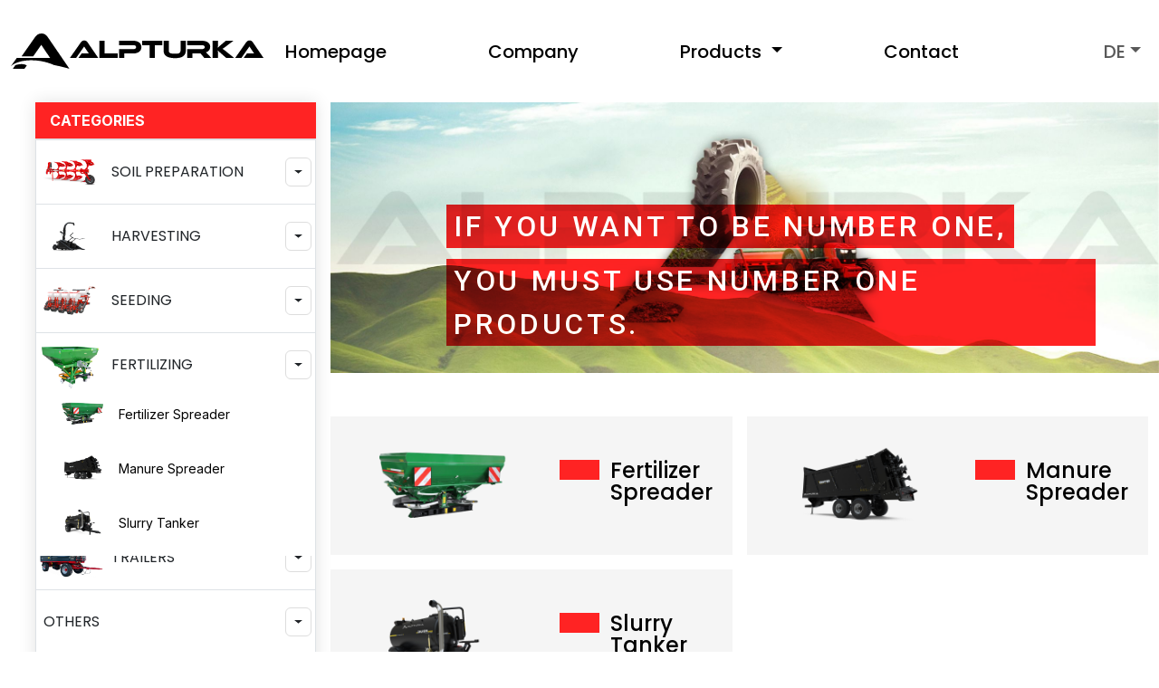

--- FILE ---
content_type: text/html; charset=UTF-8
request_url: https://alpturka.com/de/fertilizing
body_size: 7425
content:
<!DOCTYPE html>
<html lang="de">
<head>
    <meta charset="utf-8">
    <meta http-equiv="X-UA-Compatible" content="IE=edge">
    <meta name="viewport" content="width=device-width, initial-scale=1, maximum-scale=1.0, user-scalable=no, shrink-to-fit=no">
    <meta http-equiv="content-language" content="de"/>
    <title>FERTILIZING</title>
    <meta name="description" content=""/>
    <meta name="keywords" content=""/>
    <meta name="Abstract" content=""/>
    <meta name="classification" content="FERTILIZING"/>
    <meta name="subject" content="FERTILIZING"/>
    <meta name="distribution" content="Global"/>
            <meta name="robots" content="all"/>
        <meta name="robots" content="index, follow"/>
        <meta name="robots" content="max-snippet:-1, max-image-preview:large, max-video-preview:-1"/>
        <meta name="revisit-after" content="1 days"/>
    <meta name="country" content="Türkiye"/>
    <meta name="Language" content="Turkish"/>
    <meta name="Author" content="Alpturka"/>
    <meta name="Copyright" content="Alpturka"/>
    <link rel="canonical" href="https://alpturka.com/de/fertilizing"/>
            <meta property="og:title" content="FERTILIZING"/>
    <meta property="og:locale" content="tr_TR"/>
    <meta property="og:type" content="website"/>
    <meta property="og:description" content=""/>
    <meta property="og:url" content="https://alpturka.com/de/fertilizing"/>
    <meta property="og:image" content="https://alpturka.com/asset/files/fertlzng.png"/>
    <meta property="og:site_name" content="Alpturka"/>
    <meta name="twitter:card" content="summary_large_image"/>
    <meta name="twitter:title" content="FERTILIZING"/>
    <meta name="twitter:description" content=""/>
    <meta name="twitter:image" content="https://alpturka.com/asset/files/fertlzng.png"/>
    <meta itemprop="name" content="FERTILIZING"/>
    <meta itemprop="description" content=""/>
    <meta itemprop="image" content="https://alpturka.com/asset/files/fertlzng.png"/>
    <link rel="icon" href="/favicon.ico">
    <link rel='preconnect' href='https://alpturka.com'/>
    <link rel="preconnect" href="https://fonts.googleapis.com">
    <link rel="preconnect" href="https://fonts.gstatic.com" crossorigin>
    <link href="https://fonts.googleapis.com/css2?family=Inter:wght@400;700;800&family=Roboto:wght@500&family=Poppins:wght@400;500;600;700;800&display=swap" rel="stylesheet">
    <!-- Local CSS -->
                                   
                                                
    <link rel="preload" href="https://alpturka.com/templates/default/assets/js/bundle.min.096a60fcae18627d1a3f25c11e93d93d.js?v=2.1.19" as="script" type="text/javascript">
    <link rel="preload" href="https://alpturka.com/templates/default/assets/css/bundle.min.e802c6dc369a84b67c323a232a8d53cf.css?v=2.1.19" as="style" type="text/css">
    <link rel="stylesheet" href="https://alpturka.com/templates/default/assets/css/bundle.min.e802c6dc369a84b67c323a232a8d53cf.css?v=2.1.19" as="style" type="text/css">
</head>

<body class="body">
<header class="home-header py-3 py-md-4">
    <nav class="navbar navbar-expand-xl">
    <div class="container-fluid">
        <a class="navbar-brand" href="/de">
            <img src="https://alpturka.com/templates/default/assets/img/logo.svg?v=2.1.19" class="img-fluid" alt="FERTILIZING"/>
        </a>
        <button class="navbar-toggler" type="button" data-bs-toggle="collapse" data-bs-target="#navbarText" aria-controls="navbarText"
            aria-expanded="false" aria-label="Toggle navigation">
            <span class="fa fa-bars"></span>
        </button>
        <div class="collapse navbar-collapse justify-content-end text-center" id="navbarText">
                         <ul class="ps-xxl-5 ms-xxl-5 navbar-nav d-flex w-100 justify-content-between">
                                                   <li class="nav-item ">
                    <a class="nav-link fs-5 fw-medium text-black" href="https://alpturka.com/de">Homepage</a>
                </li>
                                                                     <li class="nav-item ">
                    <a class="nav-link fs-5 fw-medium text-black" href="https://alpturka.com/de/company">Company</a>
                </li>
                                                                     <li class="nav-item dropdown" id="top-dropdown">
                     <a class="nav-link fs-5 fw-medium text-black dropdown-toggle" href="https://alpturka.com/de/products" role="button" data-bs-toggle="dropdown"
                        aria-expanded="false">
                         Products                     </a>
                     <ul class="dropdown-menu py-3">
                                                                                      <li class="nav-item text-center text-xl-start">
                                    <a class="dropdown-item nav-link fs-5 fw-medium text-black" href="https://alpturka.com/de/soil-preparation" role="button" data-bs-toggle="dropdown"
                                       aria-expanded="false">
                                        Soil Preparation >
                                    </a>
                                    <ul class="dropdown-menu submenu">
                                                                                    <li class="text-center text-xl-start"><a class="dropdown-item fs-5 fw-medium text-black" href="https://alpturka.com/de/ploughs">Ploughs</a>
                                            </li>
                                                                                    <li class="text-center text-xl-start"><a class="dropdown-item fs-5 fw-medium text-black" href="https://alpturka.com/de/cultivator">Cultivator</a>
                                            </li>
                                                                                    <li class="text-center text-xl-start"><a class="dropdown-item fs-5 fw-medium text-black" href="https://alpturka.com/disc-harrow">Disc Harrow</a>
                                            </li>
                                                                                    <li class="text-center text-xl-start"><a class="dropdown-item fs-5 fw-medium text-black" href="https://alpturka.com/de/chisel">Chisel</a>
                                            </li>
                                                                                    <li class="text-center text-xl-start"><a class="dropdown-item fs-5 fw-medium text-black" href="https://alpturka.com/de/subsoiler">Subsoiler</a>
                                            </li>
                                                                                    <li class="text-center text-xl-start"><a class="dropdown-item fs-5 fw-medium text-black" href="https://alpturka.com/de/interrow-cultivator">Interrow Cultivator</a>
                                            </li>
                                                                                    <li class="text-center text-xl-start"><a class="dropdown-item fs-5 fw-medium text-black" href="https://alpturka.com/de/seedbed-preparation">Seedbed Preparation</a>
                                            </li>
                                                                                    <li class="text-center text-xl-start"><a class="dropdown-item fs-5 fw-medium text-black" href="https://alpturka.com/de/land-leveler">Land Leveler</a>
                                            </li>
                                                                                    <li class="text-center text-xl-start"><a class="dropdown-item fs-5 fw-medium text-black" href="https://alpturka.com/de/land-roller">Land Roller</a>
                                            </li>
                                                                                    <li class="text-center text-xl-start"><a class="dropdown-item fs-5 fw-medium text-black" href="https://alpturka.com/de/shredding-mowing">Shredding & Mowing</a>
                                            </li>
                                                                                    <li class="text-center text-xl-start"><a class="dropdown-item fs-5 fw-medium text-black" href="https://alpturka.com/de/hole-digger">Hole Digger</a>
                                            </li>
                                                                            </ul>
                                </li>
                             
                                                                                      <li class="nav-item text-center text-xl-start">
                                    <a class="dropdown-item nav-link fs-5 fw-medium text-black" href="https://alpturka.com/harvesting" role="button" data-bs-toggle="dropdown"
                                       aria-expanded="false">
                                        Harvesting >
                                    </a>
                                    <ul class="dropdown-menu submenu">
                                                                                    <li class="text-center text-xl-start"><a class="dropdown-item fs-5 fw-medium text-black" href="https://alpturka.com/de/silage">Silage</a>
                                            </li>
                                                                                    <li class="text-center text-xl-start"><a class="dropdown-item fs-5 fw-medium text-black" href="https://alpturka.com/de/hay-making">Hay Making</a>
                                            </li>
                                                                                    <li class="text-center text-xl-start"><a class="dropdown-item fs-5 fw-medium text-black" href="https://alpturka.com/de/baler">Baler</a>
                                            </li>
                                                                                    <li class="text-center text-xl-start"><a class="dropdown-item fs-5 fw-medium text-black" href="https://alpturka.com/de/potato-harvester">Potato Harvester</a>
                                            </li>
                                                                                    <li class="text-center text-xl-start"><a class="dropdown-item fs-5 fw-medium text-black" href="https://alpturka.com/de/thresher">Thresher</a>
                                            </li>
                                                                            </ul>
                                </li>
                             
                                                                                      <li class="nav-item text-center text-xl-start">
                                    <a class="dropdown-item nav-link fs-5 fw-medium text-black" href="https://alpturka.com/de/seeding" role="button" data-bs-toggle="dropdown"
                                       aria-expanded="false">
                                        Seeding >
                                    </a>
                                    <ul class="dropdown-menu submenu">
                                                                                    <li class="text-center text-xl-start"><a class="dropdown-item fs-5 fw-medium text-black" href="https://alpturka.com/de/pneumatic-planter"> Pneumatic Planter</a>
                                            </li>
                                                                                    <li class="text-center text-xl-start"><a class="dropdown-item fs-5 fw-medium text-black" href="https://alpturka.com/de/mechanical-seed-drills">Mechanical Seed Drills</a>
                                            </li>
                                                                            </ul>
                                </li>
                             
                                                                                      <li class="nav-item text-center text-xl-start">
                                    <a class="dropdown-item nav-link fs-5 fw-medium text-black" href="https://alpturka.com/de/fertilizing" role="button" data-bs-toggle="dropdown"
                                       aria-expanded="false">
                                        Fertilizing >
                                    </a>
                                    <ul class="dropdown-menu submenu">
                                                                                    <li class="text-center text-xl-start"><a class="dropdown-item fs-5 fw-medium text-black" href="https://alpturka.com/de/fertilizer-spreader">Fertilizer Spreader</a>
                                            </li>
                                                                                    <li class="text-center text-xl-start"><a class="dropdown-item fs-5 fw-medium text-black" href="https://alpturka.com/de/manure-spreader">Manure Spreader</a>
                                            </li>
                                                                                    <li class="text-center text-xl-start"><a class="dropdown-item fs-5 fw-medium text-black" href="https://alpturka.com/de/slurry-tanker">Slurry Tanker</a>
                                            </li>
                                                                            </ul>
                                </li>
                             
                                                                                      <li class="nav-item text-center text-xl-start">
                                    <a class="dropdown-item nav-link fs-5 fw-medium text-black" href="https://alpturka.com/de/feeding" role="button" data-bs-toggle="dropdown"
                                       aria-expanded="false">
                                        Feeding >
                                    </a>
                                    <ul class="dropdown-menu submenu">
                                                                                    <li class="text-center text-xl-start"><a class="dropdown-item fs-5 fw-medium text-black" href="https://alpturka.com/de/feed-mixer">Feed Mixer</a>
                                            </li>
                                                                            </ul>
                                </li>
                             
                                                                                      <li class="nav-item text-center text-xl-start">
                                    <a class="dropdown-item nav-link fs-5 fw-medium text-black" href="https://alpturka.com/de/spraying" role="button" data-bs-toggle="dropdown"
                                       aria-expanded="false">
                                        Spraying >
                                    </a>
                                    <ul class="dropdown-menu submenu">
                                                                                    <li class="text-center text-xl-start"><a class="dropdown-item fs-5 fw-medium text-black" href="https://alpturka.com/de/field-sprayer">Field Sprayer</a>
                                            </li>
                                                                                    <li class="text-center text-xl-start"><a class="dropdown-item fs-5 fw-medium text-black" href="https://alpturka.com/de/turbo-atomizer">Turbo Atomizer</a>
                                            </li>
                                                                                    <li class="text-center text-xl-start"><a class="dropdown-item fs-5 fw-medium text-black" href="https://alpturka.com/de/garden-sprayer">Garden Sprayer</a>
                                            </li>
                                                                                    <li class="text-center text-xl-start"><a class="dropdown-item fs-5 fw-medium text-black" href="https://alpturka.com/de/electrostatic-sprayer">Electrostatic Sprayer</a>
                                            </li>
                                                                            </ul>
                                </li>
                             
                                                                                      <li class="nav-item text-center text-xl-start">
                                    <a class="dropdown-item nav-link fs-5 fw-medium text-black" href="https://alpturka.com/de/trailers" role="button" data-bs-toggle="dropdown"
                                       aria-expanded="false">
                                        Trailers >
                                    </a>
                                    <ul class="dropdown-menu submenu">
                                                                                    <li class="text-center text-xl-start"><a class="dropdown-item fs-5 fw-medium text-black" href="https://alpturka.com/de/single-axle-trailer">Single Axle Trailer</a>
                                            </li>
                                                                                    <li class="text-center text-xl-start"><a class="dropdown-item fs-5 fw-medium text-black" href="https://alpturka.com/de/double-axle-trailer">Double Axle Trailer</a>
                                            </li>
                                                                                    <li class="text-center text-xl-start"><a class="dropdown-item fs-5 fw-medium text-black" href="https://alpturka.com/de/tandem-axle-trailer">Tandem Axle Trailer</a>
                                            </li>
                                                                                    <li class="text-center text-xl-start"><a class="dropdown-item fs-5 fw-medium text-black" href="https://alpturka.com/de/triple-axle-trailer">Triple AxleTrailer</a>
                                            </li>
                                                                                    <li class="text-center text-xl-start"><a class="dropdown-item fs-5 fw-medium text-black" href="https://alpturka.com/de/water-tank">Water Tank</a>
                                            </li>
                                                                                    <li class="text-center text-xl-start"><a class="dropdown-item fs-5 fw-medium text-black" href="https://alpturka.com/de/baler-trailer">Baler Trailer</a>
                                            </li>
                                                                                    <li class="text-center text-xl-start"><a class="dropdown-item fs-5 fw-medium text-black" href="https://alpturka.com/de/cotton-transport-trailer">Cotton Transport Trailer</a>
                                            </li>
                                                                            </ul>
                                </li>
                             
                                                                                      <li class="text-center text-xl-start"><a class="nav-link dropdown-item fs-5 fw-medium text-black" href="https://alpturka.com/de/others">Others</a></li>
                             
                                              </ul>
                 </li>
                                                                    <li class="nav-item me-xl-4">
                    <a class="nav-link fs-5 fw-medium text-black" href="https://alpturka.com/de/contact">Contact</a>
                </li>
                                                    <li class="nav-item ms-xl-4 dropdown">
                            <a class="nav-link fs-5 fw-medium dropdown-toggle text-uppercase" href="#" role="button" data-bs-toggle="dropdown" aria-expanded="false">de</a>
                            <ul class="dropdown-menu text-center" style="left:-100%">
                                                                                                    <li><a class="dropdown-item text-capitalize" href="/">en</a></li>
                                                                                                                                        <li><a class="dropdown-item text-capitalize" href="/ar">ar</a></li>
                                                                                                                                                                                                            <li><a class="dropdown-item text-capitalize" href="/es">es</a></li>
                                                                                                                                        <li><a class="dropdown-item text-capitalize" href="/fr">fr</a></li>
                                                                                                                                        <li><a class="dropdown-item text-capitalize" href="/ru">ru</a></li>
                                                                                                </ul>
                        </li>
             </ul>
                      </div>
  </div>
</nav>
</header><main>

<section class="categories-page container-alpturka">
    <div class="row">
    <div class="left-side-menu col-lg-3 col-xxl-2 box-white-shadow-2 p-0 d-none d-lg-block">
        <div class="list-group home-product-categories rounded-0 list-group-flush ff-inter">
        <p class="list-group-item list-group-item-action mb-0 list-head fw-bold text-white">CATEGORIES</p>
            <ul class="sidebar-categories list-unstyled ps-0" id="collapse-menu">
                                <li class="list-group-item list-group-item-action position-relative px-0 w-100">
                    <div class="btn-group d-flex align-items-center justify-content-between">
                        <a href="https://alpturka.com/de/soil-preparation" type="button" class="btn border-0" style="display: contents;">
                            <div class="d-inline-flex align-items-center text-start">
                                <img class="img-fluid w-fit" src="https://alpturka.com/asset/files/ploughs.png" alt="">
                                <span class="px-2 text-break">SOIL PREPARATION</span>
                        </div>
                        </a>
                        <button class="btn dropdown-toggle dropdown-toggle-split d-inline-flex align-items-center rounded border-0 right-arrow collapsed" data-bs-toggle="collapse" data-bs-target="#soil-preparation" aria-expanded="false">
                        </button>
                    </div>
                    <div class="position-absolute w-100 bg-white start-0 px-3 collapse " id="soil-preparation" data-bs-parent="#collapse-menu">
                                                                        <ul class="btn-toggle-nav list-unstyled fw-normal pb-1 small">
                                                        <li><a href="https://alpturka.com/de/ploughs" class="link-body-emphasis d-inline-flex text-decoration-none text-black rounded w-100 align-items-center"><img src="https://alpturka.com/asset/files/soil_prepation/kategori-kapak-gorselleri/ploughs.png" class="pe-1" alt="">Ploughs</a></li>
                                                        <li><a href="https://alpturka.com/de/cultivator" class="link-body-emphasis d-inline-flex text-decoration-none text-black rounded w-100 align-items-center"><img src="https://alpturka.com/asset/files/soil_prepation/kategori-kapak-gorselleri/cultivator.png" class="pe-1" alt="">Cultivator</a></li>
                                                        <li><a href="https://alpturka.com/de/disc-harrow" class="link-body-emphasis d-inline-flex text-decoration-none text-black rounded w-100 align-items-center"><img src="https://alpturka.com/asset/files/soil_prepation/kategori-kapak-gorselleri/disc-harrow.png" class="pe-1" alt="">Disc Harrow</a></li>
                                                        <li><a href="https://alpturka.com/de/chisel" class="link-body-emphasis d-inline-flex text-decoration-none text-black rounded w-100 align-items-center"><img src="https://alpturka.com/asset/files/soil_prepation/kategori-kapak-gorselleri/chisel.png" class="pe-1" alt="">Chisel</a></li>
                                                        <li><a href="https://alpturka.com/de/subsoiler" class="link-body-emphasis d-inline-flex text-decoration-none text-black rounded w-100 align-items-center"><img src="https://alpturka.com/asset/files/soil_prepation/kategori-kapak-gorselleri/subsoiler.png" class="pe-1" alt="">Subsoiler</a></li>
                                                        <li><a href="https://alpturka.com/de/interrow-cultivator" class="link-body-emphasis d-inline-flex text-decoration-none text-black rounded w-100 align-items-center"><img src="https://alpturka.com/asset/files/soil_prepation/kategori-kapak-gorselleri/interrow-cultivator.png" class="pe-1" alt="">Interrow Cultivator</a></li>
                                                        <li><a href="https://alpturka.com/de/seedbed-preparation" class="link-body-emphasis d-inline-flex text-decoration-none text-black rounded w-100 align-items-center"><img src="https://alpturka.com/asset/files/soil_prepation/kategori-kapak-gorselleri/seedbed-preparation.png" class="pe-1" alt="">Seedbed Preparation</a></li>
                                                        <li><a href="https://alpturka.com/de/land-leveler" class="link-body-emphasis d-inline-flex text-decoration-none text-black rounded w-100 align-items-center"><img src="https://alpturka.com/asset/files/soil_prepation/kategori-kapak-gorselleri/land-leveler.png" class="pe-1" alt="">Land Leveler</a></li>
                                                        <li><a href="https://alpturka.com/de/land-roller" class="link-body-emphasis d-inline-flex text-decoration-none text-black rounded w-100 align-items-center"><img src="https://alpturka.com/asset/files/soil_prepation/kategori-kapak-gorselleri/land-roller.png" class="pe-1" alt="">Land Roller</a></li>
                                                        <li><a href="https://alpturka.com/de/shredding-mowing" class="link-body-emphasis d-inline-flex text-decoration-none text-black rounded w-100 align-items-center"><img src="https://alpturka.com/asset/files/soil_prepation/kategori-kapak-gorselleri/sheredding-mowing.png" class="pe-1" alt="">Shredding & Mowing</a></li>
                                                        <li><a href="https://alpturka.com/de/hole-digger" class="link-body-emphasis d-inline-flex text-decoration-none text-black rounded w-100 align-items-center"><img src="https://alpturka.com/asset/files/soil_prepation/kategori-kapak-gorselleri/hole-digger.png" class="pe-1" alt="">Hole Digger</a></li>
                                                    </ul>
                                            </div>
                </li>
                                <li class="list-group-item list-group-item-action position-relative px-0 w-100">
                    <div class="btn-group d-flex align-items-center justify-content-between">
                        <a href="https://alpturka.com/de/harvesting" type="button" class="btn border-0" style="display: contents;">
                            <div class="d-inline-flex align-items-center text-start">
                                <img class="img-fluid w-fit" src="https://alpturka.com/asset/files/harvest/kapak-3-1-1-1.png" alt="">
                                <span class="px-2 text-break">HARVESTING</span>
                        </div>
                        </a>
                        <button class="btn dropdown-toggle dropdown-toggle-split d-inline-flex align-items-center rounded border-0 right-arrow collapsed" data-bs-toggle="collapse" data-bs-target="#harvesting" aria-expanded="false">
                        </button>
                    </div>
                    <div class="position-absolute w-100 bg-white start-0 px-3 collapse " id="harvesting" data-bs-parent="#collapse-menu">
                                                                        <ul class="btn-toggle-nav list-unstyled fw-normal pb-1 small">
                                                        <li><a href="https://alpturka.com/de/silage" class="link-body-emphasis d-inline-flex text-decoration-none text-black rounded w-100 align-items-center"><img src="https://alpturka.com/asset/files/harvest/kategori-kapak-gorselleri/silage.png" class="pe-1" alt="">Silage</a></li>
                                                        <li><a href="https://alpturka.com/de/hay-making" class="link-body-emphasis d-inline-flex text-decoration-none text-black rounded w-100 align-items-center"><img src="https://alpturka.com/asset/files/harvest/kategori-kapak-gorselleri/hay-making.png" class="pe-1" alt="">Hay Making</a></li>
                                                        <li><a href="https://alpturka.com/de/baler" class="link-body-emphasis d-inline-flex text-decoration-none text-black rounded w-100 align-items-center"><img src="https://alpturka.com/asset/files/harvest/kategori-kapak-gorselleri/baler.png" class="pe-1" alt="">Baler</a></li>
                                                        <li><a href="https://alpturka.com/de/potato-harvester" class="link-body-emphasis d-inline-flex text-decoration-none text-black rounded w-100 align-items-center"><img src="https://alpturka.com/asset/files/harvest/kategori-kapak-gorselleri/patato.png" class="pe-1" alt="">Potato Harvester</a></li>
                                                        <li><a href="https://alpturka.com/de/thresher" class="link-body-emphasis d-inline-flex text-decoration-none text-black rounded w-100 align-items-center"><img src="https://alpturka.com/asset/files/harvest/kategori-kapak-gorselleri/thresher.png" class="pe-1" alt="">Thresher</a></li>
                                                    </ul>
                                            </div>
                </li>
                                <li class="list-group-item list-group-item-action position-relative px-0 w-100">
                    <div class="btn-group d-flex align-items-center justify-content-between">
                        <a href="https://alpturka.com/de/seeding" type="button" class="btn border-0" style="display: contents;">
                            <div class="d-inline-flex align-items-center text-start">
                                <img class="img-fluid w-fit" src="https://alpturka.com/asset/files/seeding/seedng-kapak.png" alt="">
                                <span class="px-2 text-break">SEEDING</span>
                        </div>
                        </a>
                        <button class="btn dropdown-toggle dropdown-toggle-split d-inline-flex align-items-center rounded border-0 right-arrow collapsed" data-bs-toggle="collapse" data-bs-target="#seeding" aria-expanded="false">
                        </button>
                    </div>
                    <div class="position-absolute w-100 bg-white start-0 px-3 collapse " id="seeding" data-bs-parent="#collapse-menu">
                                                                        <ul class="btn-toggle-nav list-unstyled fw-normal pb-1 small">
                                                        <li><a href="https://alpturka.com/de/pneumatic-planter" class="link-body-emphasis d-inline-flex text-decoration-none text-black rounded w-100 align-items-center"><img src="https://alpturka.com/asset/files/seeding/kategori-kapak-gorselleri/preumatic-planer.png" class="pe-1" alt="">Pneumatic Planter</a></li>
                                                        <li><a href="https://alpturka.com/de/mechanical-seed-drills" class="link-body-emphasis d-inline-flex text-decoration-none text-black rounded w-100 align-items-center"><img src="https://alpturka.com/asset/files/seeding/kategori-kapak-gorselleri/mechanica-seed-drills.png" class="pe-1" alt="">Mechanical Seed Drills</a></li>
                                                    </ul>
                                            </div>
                </li>
                                <li class="list-group-item list-group-item-action position-relative px-0 w-100">
                    <div class="btn-group d-flex align-items-center justify-content-between">
                        <a href="https://alpturka.com/de/fertilizing" type="button" class="btn border-0" style="display: contents;">
                            <div class="d-inline-flex align-items-center text-start">
                                <img class="img-fluid w-fit" src="https://alpturka.com/asset/files/fertlzng.png" alt="">
                                <span class="px-2 text-break">FERTILIZING</span>
                        </div>
                        </a>
                        <button class="btn dropdown-toggle dropdown-toggle-split d-inline-flex align-items-center rounded border-0 right-arrow collapsed" data-bs-toggle="collapse" data-bs-target="#fertilizing" aria-expanded="false">
                        </button>
                    </div>
                    <div class="position-absolute w-100 bg-white start-0 px-3 collapse show" id="fertilizing" data-bs-parent="#collapse-menu">
                                                                        <ul class="btn-toggle-nav list-unstyled fw-normal pb-1 small">
                                                        <li><a href="https://alpturka.com/de/fertilizer-spreader" class="link-body-emphasis d-inline-flex text-decoration-none text-black rounded w-100 align-items-center"><img src="https://alpturka.com/asset/files/fertilizing/kategori-kapak-gorselleri/fertilizer-spreader.png" class="pe-1" alt="">Fertilizer Spreader</a></li>
                                                        <li><a href="https://alpturka.com/de/manure-spreader" class="link-body-emphasis d-inline-flex text-decoration-none text-black rounded w-100 align-items-center"><img src="https://alpturka.com/asset/files/fertilizing/kategori-kapak-gorselleri/_manure.png" class="pe-1" alt="">Manure Spreader</a></li>
                                                        <li><a href="https://alpturka.com/de/slurry-tanker" class="link-body-emphasis d-inline-flex text-decoration-none text-black rounded w-100 align-items-center"><img src="https://alpturka.com/asset/files/fertilizing/kategori-kapak-gorselleri/slurry.png" class="pe-1" alt="">Slurry Tanker</a></li>
                                                    </ul>
                                            </div>
                </li>
                                <li class="list-group-item list-group-item-action position-relative px-0 w-100">
                    <div class="btn-group d-flex align-items-center justify-content-between">
                        <a href="https://alpturka.com/de/feeding" type="button" class="btn border-0" style="display: contents;">
                            <div class="d-inline-flex align-items-center text-start">
                                <img class="img-fluid w-fit" src="https://alpturka.com/asset/files/feedng.png" alt="">
                                <span class="px-2 text-break">FEEDING</span>
                        </div>
                        </a>
                        <button class="btn dropdown-toggle dropdown-toggle-split d-inline-flex align-items-center rounded border-0 right-arrow collapsed" data-bs-toggle="collapse" data-bs-target="#feeding" aria-expanded="false">
                        </button>
                    </div>
                    <div class="position-absolute w-100 bg-white start-0 px-3 collapse " id="feeding" data-bs-parent="#collapse-menu">
                                                                        <ul class="btn-toggle-nav list-unstyled fw-normal pb-1 small">
                                                        <li><a href="https://alpturka.com/de/feed-mixer" class="link-body-emphasis d-inline-flex text-decoration-none text-black rounded w-100 align-items-center"><img src="https://alpturka.com/asset/files/feeding/kategori-kapak-gorselleri/feed-mixer.png" class="pe-1" alt="">Feed Mixer</a></li>
                                                    </ul>
                                            </div>
                </li>
                                <li class="list-group-item list-group-item-action position-relative px-0 w-100">
                    <div class="btn-group d-flex align-items-center justify-content-between">
                        <a href="https://alpturka.com/de/spraying" type="button" class="btn border-0" style="display: contents;">
                            <div class="d-inline-flex align-items-center text-start">
                                <img class="img-fluid w-fit" src="https://alpturka.com/asset/files/sprayng.png" alt="">
                                <span class="px-2 text-break">SPRAYING</span>
                        </div>
                        </a>
                        <button class="btn dropdown-toggle dropdown-toggle-split d-inline-flex align-items-center rounded border-0 right-arrow collapsed" data-bs-toggle="collapse" data-bs-target="#spraying" aria-expanded="false">
                        </button>
                    </div>
                    <div class="position-absolute w-100 bg-white start-0 px-3 collapse " id="spraying" data-bs-parent="#collapse-menu">
                                                                        <ul class="btn-toggle-nav list-unstyled fw-normal pb-1 small">
                                                        <li><a href="https://alpturka.com/de/field-sprayer" class="link-body-emphasis d-inline-flex text-decoration-none text-black rounded w-100 align-items-center"><img src="https://alpturka.com/asset/files/spraying/kategori-kapak-gorselleri/field.png" class="pe-1" alt="">Field Sprayer</a></li>
                                                        <li><a href="https://alpturka.com/de/turbo-atomizer" class="link-body-emphasis d-inline-flex text-decoration-none text-black rounded w-100 align-items-center"><img src="https://alpturka.com/asset/files/spraying/kategori-kapak-gorselleri/turbo.png" class="pe-1" alt="">Turbo Atomizer</a></li>
                                                        <li><a href="https://alpturka.com/de/garden-sprayer" class="link-body-emphasis d-inline-flex text-decoration-none text-black rounded w-100 align-items-center"><img src="https://alpturka.com/asset/files/spraying/kategori-kapak-gorselleri/garden.png" class="pe-1" alt="">Garden Sprayer</a></li>
                                                        <li><a href="https://alpturka.com/de/electrostatic-sprayer" class="link-body-emphasis d-inline-flex text-decoration-none text-black rounded w-100 align-items-center"><img src="https://alpturka.com/asset/files/three-product/cyclone-kapak.png" class="pe-1" alt="">Electrostatic Sprayer</a></li>
                                                    </ul>
                                            </div>
                </li>
                                <li class="list-group-item list-group-item-action position-relative px-0 w-100">
                    <div class="btn-group d-flex align-items-center justify-content-between">
                        <a href="https://alpturka.com/de/trailers" type="button" class="btn border-0" style="display: contents;">
                            <div class="d-inline-flex align-items-center text-start">
                                <img class="img-fluid w-fit" src="https://alpturka.com/asset/files/tralers.png" alt="">
                                <span class="px-2 text-break">TRAILERS</span>
                        </div>
                        </a>
                        <button class="btn dropdown-toggle dropdown-toggle-split d-inline-flex align-items-center rounded border-0 right-arrow collapsed" data-bs-toggle="collapse" data-bs-target="#trailers" aria-expanded="false">
                        </button>
                    </div>
                    <div class="position-absolute w-100 bg-white start-0 px-3 collapse " id="trailers" data-bs-parent="#collapse-menu">
                                                                        <ul class="btn-toggle-nav list-unstyled fw-normal pb-1 small">
                                                        <li><a href="https://alpturka.com/de/single-axle-trailer" class="link-body-emphasis d-inline-flex text-decoration-none text-black rounded w-100 align-items-center"><img src="https://alpturka.com/asset/files/trailers/kategori-kapak-gorselleri/single-axle-trailer.png" class="pe-1" alt="">Single Axle Trailer</a></li>
                                                        <li><a href="https://alpturka.com/de/double-axle-trailer" class="link-body-emphasis d-inline-flex text-decoration-none text-black rounded w-100 align-items-center"><img src="https://alpturka.com/asset/files/trailers/kategori-kapak-gorselleri/double-axle-trailer.png" class="pe-1" alt="">Double Axle Trailer</a></li>
                                                        <li><a href="https://alpturka.com/de/tandem-axle-trailer" class="link-body-emphasis d-inline-flex text-decoration-none text-black rounded w-100 align-items-center"><img src="https://alpturka.com/asset/files/trailers/kategori-kapak-gorselleri/tandem-axle-trailer.png" class="pe-1" alt="">Tandem Axle Trailer</a></li>
                                                        <li><a href="https://alpturka.com/de/triple-axle-trailer" class="link-body-emphasis d-inline-flex text-decoration-none text-black rounded w-100 align-items-center"><img src="https://alpturka.com/asset/files/trailers/kategori-kapak-gorselleri/triple-axle-trailer.png" class="pe-1" alt="">Triple Axle Trailer</a></li>
                                                        <li><a href="https://alpturka.com/de/water-tank" class="link-body-emphasis d-inline-flex text-decoration-none text-black rounded w-100 align-items-center"><img src="https://alpturka.com/asset/files/trailers/kategori-kapak-gorselleri/water-tank.png" class="pe-1" alt="">Water Tank</a></li>
                                                        <li><a href="https://alpturka.com/de/baler-trailer" class="link-body-emphasis d-inline-flex text-decoration-none text-black rounded w-100 align-items-center"><img src="https://alpturka.com/asset/files/trailers/kategori-kapak-gorselleri/baler-trailer.png" class="pe-1" alt="">Baler Trailer</a></li>
                                                        <li><a href="https://alpturka.com/de/cotton-transport-trailer" class="link-body-emphasis d-inline-flex text-decoration-none text-black rounded w-100 align-items-center"><img src="https://alpturka.com/asset/files/trailers/kategori-kapak-gorselleri/cotton-transport.png" class="pe-1" alt="">Cotton Transport Trailer</a></li>
                                                    </ul>
                                            </div>
                </li>
                                <li class="list-group-item list-group-item-action position-relative px-0 w-100">
                    <div class="btn-group d-flex align-items-center justify-content-between">
                        <a href="https://alpturka.com/de/others" type="button" class="btn border-0" style="display: contents;">
                            <div class="d-inline-flex align-items-center text-start">
                                <img class="img-fluid w-fit" src="" alt="">
                                <span class="px-2 text-break">OTHERS</span>
                        </div>
                        </a>
                        <button class="btn dropdown-toggle dropdown-toggle-split d-inline-flex align-items-center rounded border-0 right-arrow collapsed" data-bs-toggle="collapse" data-bs-target="#others" aria-expanded="false">
                        </button>
                    </div>
                    <div class="position-absolute w-100 bg-white start-0 px-3 collapse " id="others" data-bs-parent="#collapse-menu">
                                                                        <ul class="btn-toggle-nav list-unstyled fw-normal pb-1 small">
                                                        <li><a href="https://alpturka.com/de/kanal-acma" class="link-body-emphasis d-inline-flex text-decoration-none text-black rounded w-100 align-items-center"><img src="" class="pe-1" alt="">Kanal Açma</a></li>
                                                    </ul>
                                            </div>
                </li>
                            </ul>
        </div>
    </div>
    <div class="col-lg-9 col-xxl-10 position-relative d-flex flex-column">
        <div class="row flex-column">
            <div class="col px-0 ps-lg-3 top-slider position-relative">
                <img class="page-slider-img img-fluid" src="https://alpturka.com/asset/files/slider.jpg" alt="IF YOU WANT TO BE NUMBER ONE, YOU MUST USE NUMBER ONE PRODUCTS.">
                <div class="container slider-text position-absolute page-start-bottom-text">
                    <div class="row flex-column flex-wrap align-items-start ls-368">
                        <div class="position-relative fs-2 text-white w-fit ff-roboto text-uppercase">IF YOU WANT TO BE NUMBER ONE,<span class="fs-2 bg-ff-red text-white w-fit mix-multiply ff-roboto position-absolute px-2 start-1 text-uppercase">IF YOU WANT TO BE NUMBER ONE,</span></div>
                        <div class="position-relative fs-2 text-white w-fit ff-roboto pt-1 text-uppercase mt-2">YOU MUST USE NUMBER ONE PRODUCTS.<span class="fs-2 bg-ff-red text-white w-fit mix-multiply ff-roboto position-absolute px-2 start-1 text-uppercase top-4px">YOU MUST USE NUMBER ONE PRODUCTS.</span></div>
                    </div>
                </div>
            </div>
                        <div class="col pt-5 ps-lg-3">
                <div class="row g-3">
                                        <div class="col-lg-6 d-flex">
                        <div class="product bg-f5-gray w-100">
                            <a href="https://alpturka.com/de/fertilizer-spreader">
                            <div class="row h-100">
                                <div class="col-lg-7 d-flex justify-content-center align-items-center">
                                    <img class="img-fluid p-2" src="https://alpturka.com/asset/files/fertilizing/kategori-kapak-gorselleri/fertilizer-spreader.png" alt="">
                                </div>
                                <div class="col-lg-5 lh-1 ps-4 ps-lg-0">
                                    <p class="fw-medium mt-5 fs-4 start-red-line-first-row text-black pe-2 ms-5">Fertilizer Spreader</p>
                                </div>
                            </div>
                            </a>
                        </div>
                    </div>
                                        <div class="col-lg-6 d-flex">
                        <div class="product bg-f5-gray w-100">
                            <a href="https://alpturka.com/de/manure-spreader">
                            <div class="row h-100">
                                <div class="col-lg-7 d-flex justify-content-center align-items-center">
                                    <img class="img-fluid p-2" src="https://alpturka.com/asset/files/fertilizing/kategori-kapak-gorselleri/_manure.png" alt="">
                                </div>
                                <div class="col-lg-5 lh-1 ps-4 ps-lg-0">
                                    <p class="fw-medium mt-5 fs-4 start-red-line-first-row text-black pe-2 ms-5">Manure Spreader</p>
                                </div>
                            </div>
                            </a>
                        </div>
                    </div>
                                        <div class="col-lg-6 d-flex">
                        <div class="product bg-f5-gray w-100">
                            <a href="https://alpturka.com/de/slurry-tanker">
                            <div class="row h-100">
                                <div class="col-lg-7 d-flex justify-content-center align-items-center">
                                    <img class="img-fluid p-2" src="https://alpturka.com/asset/files/fertilizing/kategori-kapak-gorselleri/slurry.png" alt="">
                                </div>
                                <div class="col-lg-5 lh-1 ps-4 ps-lg-0">
                                    <p class="fw-medium mt-5 fs-4 start-red-line-first-row text-black pe-2 ms-5">Slurry Tanker</p>
                                </div>
                            </div>
                            </a>
                        </div>
                    </div>
                                 
                </div>
            </div>
                    </div>
    </div>
    </div>
</section>


</main>
<footer class="bg-black">
    <div class="bg-fe-red h-10"></div>
    <div class="container-fluid container-lg pt-5">
        <div class="row">
            <div class="col-lg-3">
                <img class="footer-logo" src="https://alpturka.com/templates/default/assets/img/logo-white.svg?v=2.1.19" alt="">
            </div>
            <div class="col-lg-6 pt-3 pt-lg-0">
                <div class="row justify-content-lg-center">
                    <div class="col-sm-4">
                        <p class="text-white fs-5 fw-bold">Products</p>
                        <ul class="list-group">
                                                        <li><a class="text-white" href="https://alpturka.com/de/soil-preparation">SOIL PREPARATION</a></li>
                                                        <li><a class="text-white" href="https://alpturka.com/de/harvesting">HARVESTING</a></li>
                                                        <li><a class="text-white" href="https://alpturka.com/de/seeding">SEEDING</a></li>
                                                        <li><a class="text-white" href="https://alpturka.com/de/fertilizing">FERTILIZING</a></li>
                                                        <li><a class="text-white" href="https://alpturka.com/de/feeding">FEEDING</a></li>
                                                        <li><a class="text-white" href="https://alpturka.com/de/spraying">SPRAYING</a></li>
                                                        <li><a class="text-white" href="https://alpturka.com/de/trailers">TRAILERS</a></li>
                                                        <li><a class="text-white" href="https://alpturka.com/de/others">OTHERS</a></li>
                                                    </ul>
                    </div>
                    <div class="col-sm-4">
                                                <p class="text-white fs-5 fw-bold">Quick Links</p>
                        <ul class="list-group">
                                                        <li><a class="text-white" href="https://alpturka.com/de">Home</a></li>
                                                        <li><a class="text-white" href="https://alpturka.com/de/company">Company</a></li>
                                                        <li><a class="text-white" href="https://alpturka.com/de/after-sales">After Sales</a></li>
                                                        <li><a class="text-white" href="https://alpturka.com/de/quality">Quality</a></li>
                                                        <li><a class="text-white" href="https://alpturka.com/de/contact">Contact</a></li>
                                                    </ul>
                                            </div>
                </div>
            </div>
            <div class="col-lg-3 pt-3 pt-lg-0">
                <div class="row flex-column fw-medium">
                        <p><a class="text-white" href="https://alpturka.com/de/contact">Alpturka Tarim Mak. Dis Tic. Ltd. Sti. Havutlu Mah. Karatas Bul. No: 594/A 01375 Yuregir, Adana, Turkiye</a></p>
                        <p><a class="text-white" href="tel:+903223364189">+90 322 336 41 89</a></p>
                        <p><a class="text-white" href="mailto:export@alpturka.com">export@alpturka.com</a></p>
                        <p>
                                                        <a href="https://facebook.com/" class="text-white pe-2 fs-5"><i class="fab fa-facebook"></i></a>
                                                                                    <a href="https://twitter.com/" class="text-white pe-2 fs-5"><i class="fab fa-twitter-square"></i></a>
                                                                                    <a href="https://www.instagram.com/" class="text-white pe-2 fs-5"><i class="fab fa-instagram"></i></a>
                                                                                    <a href="https://youtube.com/" class="text-white pe-2 fs-5"><i class="fab fa-youtube"></i></a>
                                                    </p>
                </div>
            </div>
        </div>
            
        <div class="py-3 py-md-5 text-center text-white">
            <p> <a href="https://www.wiki.com.tr" target="_blank"><img src="https://alpturka.com/templates/default/assets/img/wiki-logo.svg?v=2.1.19" alt="">  <span class="ps-1 text-white">wikisoftware</span></a> <span class="ps-2 ps-lg-4">Copyright 2025 Alpturka - All Rights Reserved</span></p>
        </div>
    </div>
    <div class="container-fluid position-relative">
        <img class="position-absolute img-fluid bottom-0 left-0 d-none d-lg-block" src="https://alpturka.com/templates/default/assets/img/footer-alt.svg?v=2.1.19" alt="Alpturka">
    </div>
</footer>
<script type="text/javascript">
    !function (a, b){var d, c; "object"==typeof exports && "undefined" !=typeof module ? module.exports=b() : "function"==typeof define && define.amd ? define(b) : (d=(a=a || self).Cookies, c=a.Cookies=b(), c.noConflict=function (){return a.Cookies=d, c})}(this, function (){"use strict"; function a(b){for (var a=1; a < arguments.length; a++){var c=arguments[a]; for (var d in c) b[d]=c[d]}return b}return function e(b, c){function d(e, h, d){if ("undefined" !=typeof document){"number"==typeof (d=a({}, c, d)).expires && (d.expires=new Date(Date.now() + 864e5 * d.expires)), d.expires && (d.expires=d.expires.toUTCString()), e=encodeURIComponent(e).replace(/%(2[346B]|5E|60|7C)/g, decodeURIComponent).replace(/[()]/g, escape); var g=""; for (var f in d) d[f] && (g +="; " + f, !0 !==d[f] && (g +="=" + d[f].split(";")[0])); return document.cookie=e + "=" + b.write(h, e) + g}}return Object.create({set: d, get: function (a){if ("undefined" !=typeof document && (!arguments.length || a)){for (var f=document.cookie ? document.cookie.split("; ") : [], c={}, d=0; d < f.length; d++){var g=f[d].split("="), h=g.slice(1).join("="); try{var e=decodeURIComponent(g[0]); if (c[e]=b.read(h, e), a===e) break}catch (i){}}return a ? c[a] : c}}, remove: function (b, c){d(b, "", a({}, c,{expires: -1}))}, withAttributes: function (b){return e(this.converter, a({}, this.attributes, b))}, withConverter: function (b){return e(a({}, this.converter, b), this.attributes)}},{attributes:{value: Object.freeze(c)}, converter:{value: Object.freeze(b)}})}({read: function (a){return '"'===a[0] && (a=a.slice(1, -1)), a.replace(/(%[\dA-F]{2})+/gi, decodeURIComponent)}, write: function (a){return encodeURIComponent(a).replace(/%(2[346BF]|3[AC-F]|40|5[BDE]|60|7[BCD])/g, decodeURIComponent)}},{path: "/"})}), Base64={_keyStr: "ABCDEFGHIJKLMNOPQRSTUVWXYZabcdefghijklmnopqrstuvwxyz0123456789+/=", encode: function (a){var d, e, h, i, f, b, g="", c=0; for (a=Base64._utf8_encode(a); c < a.length;) h=(b=a.charCodeAt(c++)) >> 2, i=(3 & b) << 4 | (d=a.charCodeAt(c++)) >> 4, f=(15 & d) << 2 | (e=a.charCodeAt(c++)) >> 6, b=63 & e, isNaN(d) ? f=b=64 : isNaN(e) && (b=64), g=g + this._keyStr.charAt(h) + this._keyStr.charAt(i) + this._keyStr.charAt(f) + this._keyStr.charAt(b); return g}, decode: function (a){var f, g, c, e, h, d="", b=0; for (a=a.replace(/[^A-Za-z0-9\+\/\=]/g, ""); b < a.length;) f=this._keyStr.indexOf(a.charAt(b++)) << 2 | (c=this._keyStr.indexOf(a.charAt(b++))) >> 4, g=(15 & c) << 4 | (e=this._keyStr.indexOf(a.charAt(b++))) >> 2, c=(3 & e) << 6 | (h=this._keyStr.indexOf(a.charAt(b++))), d +=String.fromCharCode(f), 64 !=e && (d +=String.fromCharCode(g)), 64 !=h && (d +=String.fromCharCode(c)); return Base64._utf8_decode(d)}, _utf8_encode: function (c){var b=""; c=c.replace(/\r\n/g, "\n"); for (var d=0; d < c.length; d++){var a=c.charCodeAt(d); a < 128 ? b +=String.fromCharCode(a) : (127 < a && a < 2048 ? b +=String.fromCharCode(a >> 6 | 192) : (b +=String.fromCharCode(a >> 12 | 224), b +=String.fromCharCode(a >> 6 & 63 | 128)), b +=String.fromCharCode(63 & a | 128))}return b}, _utf8_decode: function (c){for (var d, f, e="", a=0, b=d=0; a < c.length;) (b=c.charCodeAt(a)) < 128 ? (e +=String.fromCharCode(b), a++) : 191 < b && b < 224 ? (d=c.charCodeAt(a + 1), e +=String.fromCharCode((31 & b) << 6 | 63 & d), a +=2) : (d=c.charCodeAt(a + 1), f=c.charCodeAt(a + 2), e +=String.fromCharCode((15 & b) << 12 | (63 & d) << 6 | 63 & f), a +=3); return e}}, window.MData={decode: function (a){try{var b=Base64.decode(a); return JSON.parse(b)}catch (c){return a}}, encode: function (a){try{return "object"==typeof a ? Base64.encode(JSON.stringify(a)) : Base64.encode(a)}catch (b){return a}}}, LS={set: function (b, a){"object"==typeof a && (a=Base64.encode(JSON.stringify(a))), localStorage.setItem(b, a)}, get: function (b){var a=localStorage.getItem(b); try{var c=Base64.decode(a); return JSON.parse(c)}catch (d){return a}}, remove: function (a){localStorage.removeItem(a)}, clear: function (){localStorage.clear()}}, window.TemplateData = MData.decode("[base64]");
</script>
<script src="https://alpturka.com/templates/default/assets/js/bundle.min.096a60fcae18627d1a3f25c11e93d93d.js?v=2.1.19"></script>

<script>

    window.addEventListener('load', () => {

        $(document)
            .ready(function () {
                let link = document.createElement("link");
                link.href = 'https://alpturka.com/templates/default/assets/vendor/fontawesome/css/all.min.css?v=2.1.19';
                link.type = "text/css";
                link.rel = "stylesheet";
                document.getElementsByTagName("head")[0].appendChild(link);
            })
    })
</script>

</body>
</html>

--- FILE ---
content_type: image/svg+xml
request_url: https://alpturka.com/templates/default/assets/img/wiki-logo.svg?v=2.1.19
body_size: 2543
content:
<svg width="21" height="17" viewBox="0 0 21 17" fill="none" xmlns="http://www.w3.org/2000/svg">
<path d="M19.8703 3.17961C19.174 3.89323 18.4867 4.61619 17.7956 5.33514C16.5764 6.60365 15.3547 7.87216 14.1355 9.14066C14.0558 9.22336 13.9685 9.28072 13.8631 9.27672C13.7514 9.27672 13.6679 9.23537 13.5972 9.16067C13.4315 8.9886 13.2658 8.81787 13.1 8.6458C12.4731 7.99621 11.8449 7.34528 11.218 6.69568C11.0291 6.50094 11.0278 6.29819 11.2167 6.10211C11.7986 5.4952 12.3819 4.88963 12.9651 4.28405C14.1805 3.02222 15.3945 1.75904 16.6098 0.497206C16.7267 0.375824 16.841 0.251775 16.9579 0.133061C17.1339 -0.0456775 17.3292 -0.0443437 17.5039 0.137062C18.1476 0.803996 18.7912 1.47093 19.4348 2.13786C19.5787 2.28726 19.7187 2.44065 19.869 2.58337C20.0605 2.76478 20.0335 3.01288 19.8716 3.17961H19.8703Z" fill="white"/>
<path d="M12.2506 11.0858C12.2275 11.1124 12.2031 11.1364 12.1787 11.1618C11.0507 12.3343 9.92278 13.5067 8.79482 14.6792C8.26682 15.2287 7.73752 15.7783 7.20952 16.3292C7.12987 16.4119 7.04251 16.4692 6.94487 16.4692C6.84338 16.4692 6.77016 16.4399 6.70464 16.3852C6.67766 16.3625 6.65325 16.3372 6.62884 16.3118C5.85546 15.5102 5.08208 14.7072 4.30741 13.9055C4.283 13.8802 4.25731 13.8562 4.23547 13.8282C4.11856 13.6841 4.11856 13.492 4.23675 13.348C4.25988 13.32 4.28429 13.296 4.3087 13.2706C5.33388 12.2049 6.35906 11.1404 7.38424 10.0747C8.01887 9.41575 8.65351 8.75549 9.28686 8.09522C9.35623 8.02186 9.42946 7.96317 9.53223 7.95383C9.63244 7.9445 9.72236 7.96851 9.79945 8.03787C9.83927 8.07521 9.87781 8.1139 9.91507 8.15391C10.6756 8.94223 11.4361 9.73054 12.1954 10.5189C12.2121 10.5362 12.2275 10.5522 12.2442 10.5695C12.3842 10.7269 12.3868 10.927 12.2493 11.0858H12.2506Z" fill="white"/>
<path d="M8.19903 6.52063C8.20288 6.63134 8.16177 6.71671 8.08983 6.79007C7.93053 6.95681 7.77123 7.12354 7.61064 7.29027C6.40946 8.53877 5.20828 9.78727 4.0071 11.0358C3.68721 11.3679 3.36732 11.7014 3.04872 12.0348C2.93952 12.1496 2.80977 12.1962 2.66203 12.1389C2.60294 12.1162 2.54898 12.0722 2.50273 12.0255C2.33701 11.8588 2.17642 11.688 2.01326 11.52C1.39918 10.8837 0.786389 10.2475 0.172309 9.6112C0.1479 9.58586 0.122206 9.56185 0.099082 9.53517C-0.0332407 9.38311 -0.0332407 9.1817 0.100367 9.0283C0.115783 9.01096 0.132484 8.99362 0.149185 8.97761C0.601394 8.50676 1.0536 8.0359 1.5071 7.56505C2.51558 6.51663 3.52534 5.46821 4.53382 4.41979C4.7368 4.20771 4.94492 4.00096 5.14148 3.78354C5.31362 3.59413 5.54872 3.6168 5.69775 3.77553C6.13839 4.24239 6.58675 4.6999 7.03253 5.16142C7.37683 5.5189 7.72241 5.87637 8.06799 6.23252C8.14764 6.31388 8.20417 6.40459 8.19903 6.52197V6.52063Z" fill="white"/>
</svg>


--- FILE ---
content_type: image/svg+xml
request_url: https://alpturka.com/templates/default/assets/img/footer-alt.svg?v=2.1.19
body_size: 1308
content:
<svg width="369" height="204" viewBox="0 0 369 204" fill="none" xmlns="http://www.w3.org/2000/svg">
<path d="M305.493 205.168L305.381 205.656L305.493 205.168C294.952 202.763 283.432 200.265 271.188 197.844C246.141 186.463 217.099 177.618 185.646 172.492C146.191 166.058 108.506 166.392 76.2861 172.252C45.9354 177.771 20.4018 188.201 2.81349 202.526L37.6381 154.14H230.602C237.07 154.14 242.702 154.338 247.469 154.748L248.601 154.845L247.908 153.945C245.125 150.329 241.886 145.735 238.205 140.206L238.205 140.206C234.505 134.655 230.956 129.47 227.573 124.62C227.572 124.619 227.571 124.618 227.57 124.617L191.628 71.0834L191.221 70.4784L190.803 71.0751L140.692 142.56H68.7505L152.682 22.9765C152.682 22.9757 152.683 22.975 152.683 22.9742C156.846 17.1833 162.091 11.9769 168.437 7.37167C174.72 2.81239 182.702 0.5 192.405 0.5C202.107 0.5 209.431 2.64447 215.643 6.92073C221.858 11.2306 227.174 16.5682 231.533 22.9662L231.534 22.967L367.126 221.111C366.373 220.887 365.314 220.574 363.968 220.183C361.023 219.326 356.702 218.094 351.197 216.592C340.187 213.587 324.441 209.5 305.493 205.168Z" fill="white" fill-opacity="0.1" stroke="black"/>
<path d="M99.3155 201.407L85.2235 221.5H13.1908L28.9476 199.032C30.4674 198.584 42.7005 195.081 57.1926 193.699C64.6443 192.989 72.6762 192.841 80.1472 193.95C87.4506 195.034 94.1817 197.313 99.3155 201.407Z" fill="white" fill-opacity="0.1" stroke="black"/>
</svg>


--- FILE ---
content_type: image/svg+xml
request_url: https://alpturka.com/templates/default/assets/img/logo-white.svg?v=2.1.19
body_size: 5253
content:
<svg width="279" height="39" viewBox="0 0 279 39" fill="none" xmlns="http://www.w3.org/2000/svg">
<g clip-path="url(#clip0_33_25)">
<path d="M78.1507 22.0551L74.647 26.924H96.4517L84.7364 9.80229C84.3253 9.19969 83.824 8.69619 83.2379 8.2891C82.6491 7.8847 81.9144 7.68115 81.0365 7.68115C80.1585 7.68115 79.3655 7.89809 78.7661 8.33196C78.1693 8.76582 77.6733 9.25594 77.2808 9.80229L65.2578 26.924H72.1247L80.9251 14.3579L84.2882 19.3688C84.6065 19.8214 84.938 20.3062 85.2828 20.8258C85.6276 21.3453 85.9326 21.7739 86.1926 22.1113C85.7443 22.0738 85.2165 22.0551 84.6091 22.0551H78.1507Z" fill="white"/>
<path d="M103.555 22.0549V7.9917H97.7539V26.9239H118.073V22.0549H103.555Z" fill="white"/>
<path d="M143.562 12.2072C143.151 11.3395 142.551 10.5949 141.766 9.97357C140.984 9.34955 140.021 8.86479 138.881 8.51395C137.74 8.16578 136.443 7.9917 134.984 7.9917H119.375V12.9142H135.518C136.414 12.9142 137.112 13.1097 137.605 13.4954C138.101 13.8837 138.348 14.406 138.348 15.0675C138.348 15.729 138.101 16.254 137.605 16.6503C137.112 17.0467 136.414 17.2449 135.518 17.2449H119.375V26.9239H125.15V22.0844H134.958C136.414 22.0844 137.714 21.9157 138.854 21.5755C139.992 21.2354 140.96 20.7641 141.753 20.1588C142.546 19.5562 143.151 18.825 143.562 17.968C143.973 17.1083 144.177 16.1522 144.177 15.0943C144.177 14.0364 143.973 13.0749 143.562 12.2072Z" fill="white"/>
<path d="M187.421 7.9917V18.659C187.421 19.3205 187.323 19.8856 187.126 20.357C186.933 20.831 186.609 21.2167 186.161 21.5193C185.713 21.8193 185.113 22.0362 184.368 22.1701C183.62 22.3013 182.686 22.3683 181.564 22.3683C180.069 22.3683 178.856 22.3067 177.92 22.1835C176.987 22.0603 176.262 21.8541 175.751 21.5595C175.236 21.2676 174.886 20.8872 174.698 20.4159C174.512 19.9418 174.419 19.358 174.419 18.659V7.9917H168.645V18.659C168.645 20.0945 168.892 21.3452 169.388 22.4085C169.884 23.4744 170.658 24.3662 171.714 25.084C172.769 25.8018 174.109 26.3374 175.735 26.6963C177.361 27.0552 179.305 27.2346 181.564 27.2346C189.354 27.2346 193.251 24.3769 193.251 18.659V7.9917H187.421Z" fill="white"/>
<path d="M217.878 23.2441C217.222 22.5852 216.7 22.0657 216.307 21.688C215.915 21.3104 215.559 20.9997 215.241 20.7533C216.008 20.6034 216.695 20.3436 217.302 19.9767C217.909 19.6071 218.424 19.1598 218.843 18.6322C219.265 18.1046 219.586 17.51 219.811 16.8485C220.034 16.1897 220.148 15.4907 220.148 14.7542C220.148 13.3963 219.843 12.2849 219.235 11.4144C218.628 10.5494 217.859 9.85841 216.923 9.34955C215.989 8.84069 214.952 8.48717 213.814 8.28898C212.674 8.09079 211.57 7.9917 210.507 7.9917H194.672V12.9142H210.981C211.992 12.9142 212.777 13.099 213.337 13.4659C213.896 13.8355 214.178 14.3872 214.178 15.1238C214.178 15.7826 213.87 16.3022 213.252 16.6798C212.637 17.0574 211.878 17.2449 210.981 17.2449H194.672V26.9239H200.473V21.9157H209.385L213.56 26.9239H221.323L217.878 23.2441Z" fill="white"/>
<path d="M238.73 20.6703C237.515 19.6687 236.526 18.8866 235.759 18.3215C234.993 17.7538 234.34 17.2824 233.799 16.9048C234.096 16.7173 234.401 16.5191 234.709 16.3102C235.017 16.104 235.359 15.8683 235.733 15.6032C236.107 15.3407 236.531 15.03 237.006 14.6711C237.483 14.3123 238.03 13.8971 238.648 13.4258L245.822 7.9917H237.414L232.004 12.6036C231.144 13.3213 230.449 13.9293 229.916 14.4301C229.386 14.9309 228.932 15.3487 228.558 15.6889C228.595 15.1987 228.622 14.6711 228.643 14.1034C228.659 13.5383 228.67 12.9624 228.67 12.3786V7.9917H222.84V26.9239H228.67V21.4898C228.67 21.0372 228.659 20.5793 228.643 20.1186C228.622 19.6553 228.603 19.208 228.585 18.7741C228.903 19.0955 229.319 19.4892 229.834 19.9606C230.346 20.4346 231.089 21.0935 232.062 21.9425L237.722 26.9239H246.493L238.73 20.6703Z" fill="white"/>
<path d="M260.699 22.0551L257.195 26.924H279L267.285 9.80229C266.873 9.19969 266.375 8.69619 265.786 8.2891C265.197 7.8847 264.462 7.68115 263.585 7.68115C262.707 7.68115 261.914 7.89809 261.317 8.33196C260.717 8.76582 260.221 9.25594 259.832 9.80229L247.809 26.924H254.673L263.473 14.3579L266.836 19.3688C267.155 19.8214 267.486 20.3062 267.831 20.8258C268.176 21.3453 268.481 21.7739 268.743 22.1113C268.295 22.0738 267.765 22.0551 267.16 22.0551H260.699Z" fill="white"/>
<path d="M167.223 7.9917V12.9142H159.038V26.9239H153.235V12.9142H145.023V7.9917H167.223Z" fill="white"/>
<path d="M26.7512 3.98511L11.9088 25.1322H11.9009L26.7512 3.98511Z" fill="white"/>
<path d="M33.5918 12.5366L24.7702 25.1322H24.7622L33.5918 12.5366Z" fill="white"/>
<path d="M64.7086 39C64.7086 39 60.3031 37.6502 53.6484 36.129C51.7945 35.7058 49.7681 35.2666 47.6144 34.8407C43.2195 32.8428 38.1218 31.2895 32.5996 30.3896C18.7545 28.1319 6.15868 30.6253 0 36.1156L6.56714 26.9909H40.5115C41.6493 26.9909 42.6413 27.0258 43.4821 27.0981C42.9914 26.4607 42.4212 25.6518 41.774 24.6796C41.1242 23.7048 40.5009 22.7942 39.9068 21.9425L33.5916 12.5367L24.762 25.1323H11.9089L26.7513 3.98517C27.4886 2.95941 28.4169 2.03811 29.5389 1.22394C30.6608 0.409765 32.0824 0 33.8011 0C35.5198 0 36.8248 0.380305 37.9335 1.14359C39.0342 1.90688 39.9757 2.85229 40.7476 3.98517L64.7086 39Z" fill="white"/>
<path d="M17.5664 35.3657L15.0175 39H2.14844L5.03151 34.889C5.03151 34.889 5.03416 34.889 5.04212 34.8863C5.37366 34.7872 13.8611 32.3045 17.5664 35.3657Z" fill="white"/>
</g>
<defs>
<clipPath id="clip0_33_25">
<rect width="279" height="39" fill="white"/>
</clipPath>
</defs>
</svg>


--- FILE ---
content_type: image/svg+xml
request_url: https://alpturka.com/templates/default/assets/img/logo.svg?v=2.1.19
body_size: 5253
content:
<svg width="279" height="39" viewBox="0 0 279 39" fill="none" xmlns="http://www.w3.org/2000/svg">
<g clip-path="url(#clip0_2_300)">
<path d="M78.1507 22.0551L74.647 26.924H96.4517L84.7364 9.80229C84.3253 9.19969 83.824 8.69619 83.2379 8.2891C82.6491 7.8847 81.9144 7.68115 81.0365 7.68115C80.1585 7.68115 79.3655 7.89809 78.7661 8.33196C78.1693 8.76582 77.6733 9.25594 77.2808 9.80229L65.2578 26.924H72.1247L80.9251 14.3579L84.2882 19.3688C84.6065 19.8214 84.938 20.3062 85.2828 20.8258C85.6276 21.3453 85.9326 21.7739 86.1926 22.1113C85.7443 22.0738 85.2165 22.0551 84.6091 22.0551H78.1507Z" fill="black"/>
<path d="M103.555 22.0549V7.9917H97.7539V26.9239H118.073V22.0549H103.555Z" fill="black"/>
<path d="M143.562 12.2072C143.151 11.3395 142.551 10.5949 141.766 9.97357C140.984 9.34955 140.021 8.86479 138.881 8.51395C137.74 8.16578 136.443 7.9917 134.984 7.9917H119.375V12.9142H135.518C136.414 12.9142 137.112 13.1097 137.605 13.4954C138.101 13.8837 138.348 14.406 138.348 15.0675C138.348 15.729 138.101 16.254 137.605 16.6503C137.112 17.0467 136.414 17.2449 135.518 17.2449H119.375V26.9239H125.15V22.0844H134.958C136.414 22.0844 137.714 21.9157 138.854 21.5755C139.992 21.2354 140.96 20.7641 141.753 20.1588C142.546 19.5562 143.151 18.825 143.562 17.968C143.973 17.1083 144.177 16.1522 144.177 15.0943C144.177 14.0364 143.973 13.0749 143.562 12.2072Z" fill="black"/>
<path d="M187.421 7.9917V18.659C187.421 19.3205 187.323 19.8856 187.126 20.357C186.933 20.831 186.609 21.2167 186.161 21.5193C185.713 21.8193 185.113 22.0362 184.368 22.1701C183.62 22.3013 182.686 22.3683 181.564 22.3683C180.069 22.3683 178.856 22.3067 177.92 22.1835C176.987 22.0603 176.262 21.8541 175.751 21.5595C175.236 21.2676 174.886 20.8872 174.698 20.4159C174.512 19.9418 174.419 19.358 174.419 18.659V7.9917H168.645V18.659C168.645 20.0945 168.892 21.3452 169.388 22.4085C169.884 23.4744 170.658 24.3662 171.714 25.084C172.769 25.8018 174.109 26.3374 175.735 26.6963C177.361 27.0552 179.305 27.2346 181.564 27.2346C189.354 27.2346 193.251 24.3769 193.251 18.659V7.9917H187.421Z" fill="black"/>
<path d="M217.878 23.2441C217.222 22.5852 216.7 22.0657 216.307 21.688C215.915 21.3104 215.559 20.9997 215.241 20.7533C216.008 20.6034 216.695 20.3436 217.302 19.9767C217.909 19.6071 218.424 19.1598 218.843 18.6322C219.265 18.1046 219.586 17.51 219.811 16.8485C220.034 16.1897 220.148 15.4907 220.148 14.7542C220.148 13.3963 219.843 12.2849 219.235 11.4144C218.628 10.5494 217.859 9.85841 216.923 9.34955C215.989 8.84069 214.952 8.48717 213.814 8.28898C212.674 8.09079 211.57 7.9917 210.507 7.9917H194.672V12.9142H210.981C211.992 12.9142 212.777 13.099 213.337 13.4659C213.896 13.8355 214.178 14.3872 214.178 15.1238C214.178 15.7826 213.87 16.3022 213.252 16.6798C212.637 17.0574 211.878 17.2449 210.981 17.2449H194.672V26.9239H200.473V21.9157H209.385L213.56 26.9239H221.323L217.878 23.2441Z" fill="black"/>
<path d="M238.73 20.6703C237.515 19.6687 236.526 18.8866 235.759 18.3215C234.993 17.7538 234.34 17.2824 233.799 16.9048C234.096 16.7173 234.401 16.5191 234.709 16.3102C235.017 16.104 235.359 15.8683 235.733 15.6032C236.107 15.3407 236.531 15.03 237.006 14.6711C237.483 14.3123 238.03 13.8971 238.648 13.4258L245.822 7.9917H237.414L232.004 12.6036C231.144 13.3213 230.449 13.9293 229.916 14.4301C229.386 14.9309 228.932 15.3487 228.558 15.6889C228.595 15.1987 228.622 14.6711 228.643 14.1034C228.659 13.5383 228.67 12.9624 228.67 12.3786V7.9917H222.84V26.9239H228.67V21.4898C228.67 21.0372 228.659 20.5793 228.643 20.1186C228.622 19.6553 228.603 19.208 228.585 18.7741C228.903 19.0955 229.319 19.4892 229.834 19.9606C230.346 20.4346 231.089 21.0935 232.062 21.9425L237.722 26.9239H246.493L238.73 20.6703Z" fill="black"/>
<path d="M260.699 22.0551L257.195 26.924H279L267.285 9.80229C266.873 9.19969 266.375 8.69619 265.786 8.2891C265.197 7.8847 264.462 7.68115 263.585 7.68115C262.707 7.68115 261.914 7.89809 261.317 8.33196C260.717 8.76582 260.221 9.25594 259.832 9.80229L247.809 26.924H254.673L263.473 14.3579L266.836 19.3688C267.155 19.8214 267.486 20.3062 267.831 20.8258C268.176 21.3453 268.481 21.7739 268.743 22.1113C268.295 22.0738 267.765 22.0551 267.16 22.0551H260.699Z" fill="black"/>
<path d="M167.223 7.9917V12.9142H159.038V26.9239H153.235V12.9142H145.023V7.9917H167.223Z" fill="black"/>
<path d="M26.7512 3.98511L11.9088 25.1322H11.9009L26.7512 3.98511Z" fill="black"/>
<path d="M33.5918 12.5366L24.7702 25.1322H24.7622L33.5918 12.5366Z" fill="black"/>
<path d="M64.7086 39C64.7086 39 60.3031 37.6502 53.6484 36.129C51.7945 35.7058 49.7681 35.2666 47.6144 34.8407C43.2195 32.8428 38.1218 31.2895 32.5996 30.3896C18.7545 28.1319 6.15868 30.6253 0 36.1156L6.56714 26.9909H40.5115C41.6493 26.9909 42.6413 27.0258 43.4821 27.0981C42.9914 26.4607 42.4212 25.6518 41.774 24.6796C41.1242 23.7048 40.5009 22.7942 39.9068 21.9425L33.5916 12.5367L24.762 25.1323H11.9089L26.7513 3.98517C27.4886 2.95941 28.4169 2.03811 29.5389 1.22394C30.6608 0.409765 32.0824 0 33.8011 0C35.5198 0 36.8248 0.380305 37.9335 1.14359C39.0342 1.90688 39.9757 2.85229 40.7476 3.98517L64.7086 39Z" fill="black"/>
<path d="M17.5664 35.3657L15.0175 39H2.14844L5.03151 34.889C5.03151 34.889 5.03416 34.889 5.04212 34.8863C5.37366 34.7872 13.8611 32.3045 17.5664 35.3657Z" fill="black"/>
</g>
<defs>
<clipPath id="clip0_2_300">
<rect width="279" height="39" fill="white"/>
</clipPath>
</defs>
</svg>
